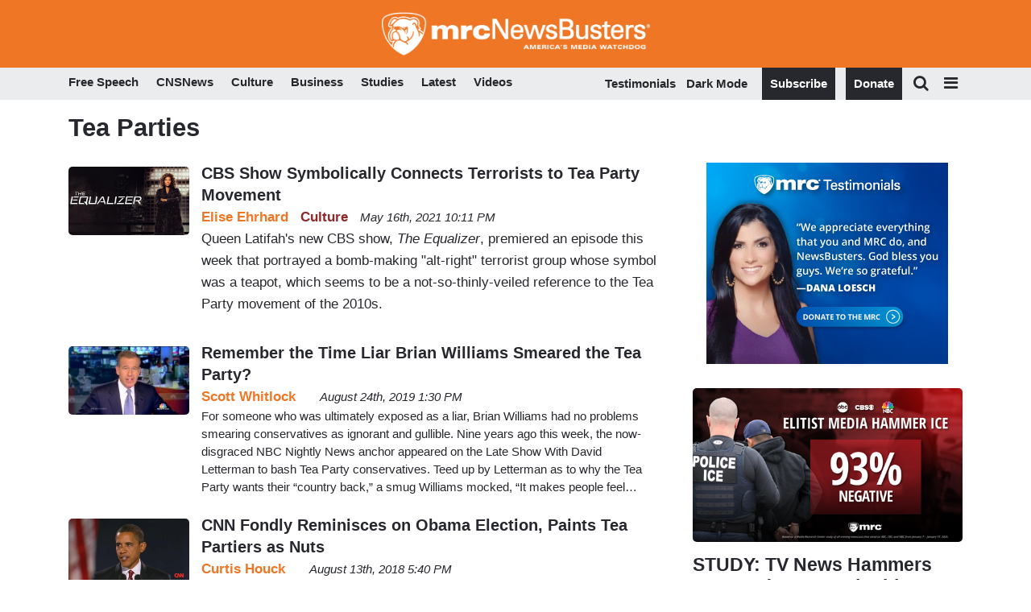

--- FILE ---
content_type: text/html; charset=UTF-8
request_url: https://newsbusters.org/issues-events-groups/tea-parties
body_size: 24937
content:
<!DOCTYPE html>
<html lang="en" dir="ltr" prefix="content: http://purl.org/rss/1.0/modules/content/  dc: http://purl.org/dc/terms/  foaf: http://xmlns.com/foaf/0.1/  og: http://ogp.me/ns#  rdfs: http://www.w3.org/2000/01/rdf-schema#  schema: http://schema.org/  sioc: http://rdfs.org/sioc/ns#  sioct: http://rdfs.org/sioc/types#  skos: http://www.w3.org/2004/02/skos/core#  xsd: http://www.w3.org/2001/XMLSchema# ">

	<head>
		<!-- Google Tag Manager -->
		<script>
			(function (w, d, s, l, i) {
w[l] = w[l] || [];
w[l].push({'gtm.start': new Date().getTime(), event: 'gtm.js'});
var f = d.getElementsByTagName(s)[0],
j = d.createElement(s),
dl = l != 'dataLayer' ? '&l=' + l : '';
j.async = true;
j.src = '//www.googletagmanager.com/gtm.js?id=' + i + dl;
f.parentNode.insertBefore(j, f);
})(window, document, 'script', 'dataLayer', 'GTM-N9BP8C');
		</script>
		<!-- End Google Tag Manager -->
		<meta charset="utf-8" />
<meta name="robots" content="index, follow" />
<link rel="shortlink" href="https://newsbusters.org/taxonomy/term/220" />
<link rel="canonical" href="https://newsbusters.org/issues-events-groups/tea-parties" />
<meta property="og:site_name" content="Newsbusters" />
<meta property="og:type" content="website" />
<meta property="og:url" content="https://newsbusters.org/issues-events-groups/tea-parties" />
<meta property="og:title" content="Tea Parties" />
<meta property="og:description" content="Tea Parties" />
<meta property="og:image" content="https://cdn.mrc.org/nb_fullcolor_rgb.png" />
<meta name="twitter:card" content="summary" />
<meta name="twitter:title" content="Tea Parties" />
<meta name="twitter:description" content="Tea Parties" />
<meta name="twitter:site" content="@newsbusters" />
<meta name="twitter:url" content="https://newsbusters.org/issues-events-groups/tea-parties" />
<meta name="twitter:image" content="https://cdn.mrc.org/nb_fullcolor_rgb.png" />
<meta name="theme-color" content="#ee7624" />
<meta name="HandheldFriendly" content="true" />
<meta name="apple-mobile-web-app-capable" content="yes" />
<meta name="apple-mobile-web-app-status-bar-style" content="default" />
<meta name="apple-mobile-web-app-title" content="NewsBusters" />
<meta name="Generator" content="Drupal 9 (https://www.drupal.org)" />
<meta name="MobileOptimized" content="width" />
<meta name="viewport" content="width=device-width, initial-scale=1, shrink-to-fit=no" />
<meta http-equiv="x-ua-compatible" content="ie=edge" /><script type="text/javascript">(window.NREUM||(NREUM={})).init={ajax:{deny_list:["bam.nr-data.net"]},feature_flags:["soft_nav"]};(window.NREUM||(NREUM={})).loader_config={licenseKey:"NRJS-ed111f8a773978ef87b",applicationID:"529999194",browserID:"529999260"};;/*! For license information please see nr-loader-rum-1.308.0.min.js.LICENSE.txt */
(()=>{var e,t,r={163:(e,t,r)=>{"use strict";r.d(t,{j:()=>E});var n=r(384),i=r(1741);var a=r(2555);r(860).K7.genericEvents;const s="experimental.resources",o="register",c=e=>{if(!e||"string"!=typeof e)return!1;try{document.createDocumentFragment().querySelector(e)}catch{return!1}return!0};var d=r(2614),u=r(944),l=r(8122);const f="[data-nr-mask]",g=e=>(0,l.a)(e,(()=>{const e={feature_flags:[],experimental:{allow_registered_children:!1,resources:!1},mask_selector:"*",block_selector:"[data-nr-block]",mask_input_options:{color:!1,date:!1,"datetime-local":!1,email:!1,month:!1,number:!1,range:!1,search:!1,tel:!1,text:!1,time:!1,url:!1,week:!1,textarea:!1,select:!1,password:!0}};return{ajax:{deny_list:void 0,block_internal:!0,enabled:!0,autoStart:!0},api:{get allow_registered_children(){return e.feature_flags.includes(o)||e.experimental.allow_registered_children},set allow_registered_children(t){e.experimental.allow_registered_children=t},duplicate_registered_data:!1},browser_consent_mode:{enabled:!1},distributed_tracing:{enabled:void 0,exclude_newrelic_header:void 0,cors_use_newrelic_header:void 0,cors_use_tracecontext_headers:void 0,allowed_origins:void 0},get feature_flags(){return e.feature_flags},set feature_flags(t){e.feature_flags=t},generic_events:{enabled:!0,autoStart:!0},harvest:{interval:30},jserrors:{enabled:!0,autoStart:!0},logging:{enabled:!0,autoStart:!0},metrics:{enabled:!0,autoStart:!0},obfuscate:void 0,page_action:{enabled:!0},page_view_event:{enabled:!0,autoStart:!0},page_view_timing:{enabled:!0,autoStart:!0},performance:{capture_marks:!1,capture_measures:!1,capture_detail:!0,resources:{get enabled(){return e.feature_flags.includes(s)||e.experimental.resources},set enabled(t){e.experimental.resources=t},asset_types:[],first_party_domains:[],ignore_newrelic:!0}},privacy:{cookies_enabled:!0},proxy:{assets:void 0,beacon:void 0},session:{expiresMs:d.wk,inactiveMs:d.BB},session_replay:{autoStart:!0,enabled:!1,preload:!1,sampling_rate:10,error_sampling_rate:100,collect_fonts:!1,inline_images:!1,fix_stylesheets:!0,mask_all_inputs:!0,get mask_text_selector(){return e.mask_selector},set mask_text_selector(t){c(t)?e.mask_selector="".concat(t,",").concat(f):""===t||null===t?e.mask_selector=f:(0,u.R)(5,t)},get block_class(){return"nr-block"},get ignore_class(){return"nr-ignore"},get mask_text_class(){return"nr-mask"},get block_selector(){return e.block_selector},set block_selector(t){c(t)?e.block_selector+=",".concat(t):""!==t&&(0,u.R)(6,t)},get mask_input_options(){return e.mask_input_options},set mask_input_options(t){t&&"object"==typeof t?e.mask_input_options={...t,password:!0}:(0,u.R)(7,t)}},session_trace:{enabled:!0,autoStart:!0},soft_navigations:{enabled:!0,autoStart:!0},spa:{enabled:!0,autoStart:!0},ssl:void 0,user_actions:{enabled:!0,elementAttributes:["id","className","tagName","type"]}}})());var p=r(6154),m=r(9324);let h=0;const v={buildEnv:m.F3,distMethod:m.Xs,version:m.xv,originTime:p.WN},b={consented:!1},y={appMetadata:{},get consented(){return this.session?.state?.consent||b.consented},set consented(e){b.consented=e},customTransaction:void 0,denyList:void 0,disabled:!1,harvester:void 0,isolatedBacklog:!1,isRecording:!1,loaderType:void 0,maxBytes:3e4,obfuscator:void 0,onerror:void 0,ptid:void 0,releaseIds:{},session:void 0,timeKeeper:void 0,registeredEntities:[],jsAttributesMetadata:{bytes:0},get harvestCount(){return++h}},_=e=>{const t=(0,l.a)(e,y),r=Object.keys(v).reduce((e,t)=>(e[t]={value:v[t],writable:!1,configurable:!0,enumerable:!0},e),{});return Object.defineProperties(t,r)};var w=r(5701);const x=e=>{const t=e.startsWith("http");e+="/",r.p=t?e:"https://"+e};var R=r(7836),k=r(3241);const A={accountID:void 0,trustKey:void 0,agentID:void 0,licenseKey:void 0,applicationID:void 0,xpid:void 0},S=e=>(0,l.a)(e,A),T=new Set;function E(e,t={},r,s){let{init:o,info:c,loader_config:d,runtime:u={},exposed:l=!0}=t;if(!c){const e=(0,n.pV)();o=e.init,c=e.info,d=e.loader_config}e.init=g(o||{}),e.loader_config=S(d||{}),c.jsAttributes??={},p.bv&&(c.jsAttributes.isWorker=!0),e.info=(0,a.D)(c);const f=e.init,m=[c.beacon,c.errorBeacon];T.has(e.agentIdentifier)||(f.proxy.assets&&(x(f.proxy.assets),m.push(f.proxy.assets)),f.proxy.beacon&&m.push(f.proxy.beacon),e.beacons=[...m],function(e){const t=(0,n.pV)();Object.getOwnPropertyNames(i.W.prototype).forEach(r=>{const n=i.W.prototype[r];if("function"!=typeof n||"constructor"===n)return;let a=t[r];e[r]&&!1!==e.exposed&&"micro-agent"!==e.runtime?.loaderType&&(t[r]=(...t)=>{const n=e[r](...t);return a?a(...t):n})})}(e),(0,n.US)("activatedFeatures",w.B)),u.denyList=[...f.ajax.deny_list||[],...f.ajax.block_internal?m:[]],u.ptid=e.agentIdentifier,u.loaderType=r,e.runtime=_(u),T.has(e.agentIdentifier)||(e.ee=R.ee.get(e.agentIdentifier),e.exposed=l,(0,k.W)({agentIdentifier:e.agentIdentifier,drained:!!w.B?.[e.agentIdentifier],type:"lifecycle",name:"initialize",feature:void 0,data:e.config})),T.add(e.agentIdentifier)}},384:(e,t,r)=>{"use strict";r.d(t,{NT:()=>s,US:()=>u,Zm:()=>o,bQ:()=>d,dV:()=>c,pV:()=>l});var n=r(6154),i=r(1863),a=r(1910);const s={beacon:"bam.nr-data.net",errorBeacon:"bam.nr-data.net"};function o(){return n.gm.NREUM||(n.gm.NREUM={}),void 0===n.gm.newrelic&&(n.gm.newrelic=n.gm.NREUM),n.gm.NREUM}function c(){let e=o();return e.o||(e.o={ST:n.gm.setTimeout,SI:n.gm.setImmediate||n.gm.setInterval,CT:n.gm.clearTimeout,XHR:n.gm.XMLHttpRequest,REQ:n.gm.Request,EV:n.gm.Event,PR:n.gm.Promise,MO:n.gm.MutationObserver,FETCH:n.gm.fetch,WS:n.gm.WebSocket},(0,a.i)(...Object.values(e.o))),e}function d(e,t){let r=o();r.initializedAgents??={},t.initializedAt={ms:(0,i.t)(),date:new Date},r.initializedAgents[e]=t}function u(e,t){o()[e]=t}function l(){return function(){let e=o();const t=e.info||{};e.info={beacon:s.beacon,errorBeacon:s.errorBeacon,...t}}(),function(){let e=o();const t=e.init||{};e.init={...t}}(),c(),function(){let e=o();const t=e.loader_config||{};e.loader_config={...t}}(),o()}},782:(e,t,r)=>{"use strict";r.d(t,{T:()=>n});const n=r(860).K7.pageViewTiming},860:(e,t,r)=>{"use strict";r.d(t,{$J:()=>u,K7:()=>c,P3:()=>d,XX:()=>i,Yy:()=>o,df:()=>a,qY:()=>n,v4:()=>s});const n="events",i="jserrors",a="browser/blobs",s="rum",o="browser/logs",c={ajax:"ajax",genericEvents:"generic_events",jserrors:i,logging:"logging",metrics:"metrics",pageAction:"page_action",pageViewEvent:"page_view_event",pageViewTiming:"page_view_timing",sessionReplay:"session_replay",sessionTrace:"session_trace",softNav:"soft_navigations",spa:"spa"},d={[c.pageViewEvent]:1,[c.pageViewTiming]:2,[c.metrics]:3,[c.jserrors]:4,[c.spa]:5,[c.ajax]:6,[c.sessionTrace]:7,[c.softNav]:8,[c.sessionReplay]:9,[c.logging]:10,[c.genericEvents]:11},u={[c.pageViewEvent]:s,[c.pageViewTiming]:n,[c.ajax]:n,[c.spa]:n,[c.softNav]:n,[c.metrics]:i,[c.jserrors]:i,[c.sessionTrace]:a,[c.sessionReplay]:a,[c.logging]:o,[c.genericEvents]:"ins"}},944:(e,t,r)=>{"use strict";r.d(t,{R:()=>i});var n=r(3241);function i(e,t){"function"==typeof console.debug&&(console.debug("New Relic Warning: https://github.com/newrelic/newrelic-browser-agent/blob/main/docs/warning-codes.md#".concat(e),t),(0,n.W)({agentIdentifier:null,drained:null,type:"data",name:"warn",feature:"warn",data:{code:e,secondary:t}}))}},1687:(e,t,r)=>{"use strict";r.d(t,{Ak:()=>d,Ze:()=>f,x3:()=>u});var n=r(3241),i=r(7836),a=r(3606),s=r(860),o=r(2646);const c={};function d(e,t){const r={staged:!1,priority:s.P3[t]||0};l(e),c[e].get(t)||c[e].set(t,r)}function u(e,t){e&&c[e]&&(c[e].get(t)&&c[e].delete(t),p(e,t,!1),c[e].size&&g(e))}function l(e){if(!e)throw new Error("agentIdentifier required");c[e]||(c[e]=new Map)}function f(e="",t="feature",r=!1){if(l(e),!e||!c[e].get(t)||r)return p(e,t);c[e].get(t).staged=!0,g(e)}function g(e){const t=Array.from(c[e]);t.every(([e,t])=>t.staged)&&(t.sort((e,t)=>e[1].priority-t[1].priority),t.forEach(([t])=>{c[e].delete(t),p(e,t)}))}function p(e,t,r=!0){const s=e?i.ee.get(e):i.ee,c=a.i.handlers;if(!s.aborted&&s.backlog&&c){if((0,n.W)({agentIdentifier:e,type:"lifecycle",name:"drain",feature:t}),r){const e=s.backlog[t],r=c[t];if(r){for(let t=0;e&&t<e.length;++t)m(e[t],r);Object.entries(r).forEach(([e,t])=>{Object.values(t||{}).forEach(t=>{t[0]?.on&&t[0]?.context()instanceof o.y&&t[0].on(e,t[1])})})}}s.isolatedBacklog||delete c[t],s.backlog[t]=null,s.emit("drain-"+t,[])}}function m(e,t){var r=e[1];Object.values(t[r]||{}).forEach(t=>{var r=e[0];if(t[0]===r){var n=t[1],i=e[3],a=e[2];n.apply(i,a)}})}},1738:(e,t,r)=>{"use strict";r.d(t,{U:()=>g,Y:()=>f});var n=r(3241),i=r(9908),a=r(1863),s=r(944),o=r(5701),c=r(3969),d=r(8362),u=r(860),l=r(4261);function f(e,t,r,a){const f=a||r;!f||f[e]&&f[e]!==d.d.prototype[e]||(f[e]=function(){(0,i.p)(c.xV,["API/"+e+"/called"],void 0,u.K7.metrics,r.ee),(0,n.W)({agentIdentifier:r.agentIdentifier,drained:!!o.B?.[r.agentIdentifier],type:"data",name:"api",feature:l.Pl+e,data:{}});try{return t.apply(this,arguments)}catch(e){(0,s.R)(23,e)}})}function g(e,t,r,n,s){const o=e.info;null===r?delete o.jsAttributes[t]:o.jsAttributes[t]=r,(s||null===r)&&(0,i.p)(l.Pl+n,[(0,a.t)(),t,r],void 0,"session",e.ee)}},1741:(e,t,r)=>{"use strict";r.d(t,{W:()=>a});var n=r(944),i=r(4261);class a{#e(e,...t){if(this[e]!==a.prototype[e])return this[e](...t);(0,n.R)(35,e)}addPageAction(e,t){return this.#e(i.hG,e,t)}register(e){return this.#e(i.eY,e)}recordCustomEvent(e,t){return this.#e(i.fF,e,t)}setPageViewName(e,t){return this.#e(i.Fw,e,t)}setCustomAttribute(e,t,r){return this.#e(i.cD,e,t,r)}noticeError(e,t){return this.#e(i.o5,e,t)}setUserId(e,t=!1){return this.#e(i.Dl,e,t)}setApplicationVersion(e){return this.#e(i.nb,e)}setErrorHandler(e){return this.#e(i.bt,e)}addRelease(e,t){return this.#e(i.k6,e,t)}log(e,t){return this.#e(i.$9,e,t)}start(){return this.#e(i.d3)}finished(e){return this.#e(i.BL,e)}recordReplay(){return this.#e(i.CH)}pauseReplay(){return this.#e(i.Tb)}addToTrace(e){return this.#e(i.U2,e)}setCurrentRouteName(e){return this.#e(i.PA,e)}interaction(e){return this.#e(i.dT,e)}wrapLogger(e,t,r){return this.#e(i.Wb,e,t,r)}measure(e,t){return this.#e(i.V1,e,t)}consent(e){return this.#e(i.Pv,e)}}},1863:(e,t,r)=>{"use strict";function n(){return Math.floor(performance.now())}r.d(t,{t:()=>n})},1910:(e,t,r)=>{"use strict";r.d(t,{i:()=>a});var n=r(944);const i=new Map;function a(...e){return e.every(e=>{if(i.has(e))return i.get(e);const t="function"==typeof e?e.toString():"",r=t.includes("[native code]"),a=t.includes("nrWrapper");return r||a||(0,n.R)(64,e?.name||t),i.set(e,r),r})}},2555:(e,t,r)=>{"use strict";r.d(t,{D:()=>o,f:()=>s});var n=r(384),i=r(8122);const a={beacon:n.NT.beacon,errorBeacon:n.NT.errorBeacon,licenseKey:void 0,applicationID:void 0,sa:void 0,queueTime:void 0,applicationTime:void 0,ttGuid:void 0,user:void 0,account:void 0,product:void 0,extra:void 0,jsAttributes:{},userAttributes:void 0,atts:void 0,transactionName:void 0,tNamePlain:void 0};function s(e){try{return!!e.licenseKey&&!!e.errorBeacon&&!!e.applicationID}catch(e){return!1}}const o=e=>(0,i.a)(e,a)},2614:(e,t,r)=>{"use strict";r.d(t,{BB:()=>s,H3:()=>n,g:()=>d,iL:()=>c,tS:()=>o,uh:()=>i,wk:()=>a});const n="NRBA",i="SESSION",a=144e5,s=18e5,o={STARTED:"session-started",PAUSE:"session-pause",RESET:"session-reset",RESUME:"session-resume",UPDATE:"session-update"},c={SAME_TAB:"same-tab",CROSS_TAB:"cross-tab"},d={OFF:0,FULL:1,ERROR:2}},2646:(e,t,r)=>{"use strict";r.d(t,{y:()=>n});class n{constructor(e){this.contextId=e}}},2843:(e,t,r)=>{"use strict";r.d(t,{G:()=>a,u:()=>i});var n=r(3878);function i(e,t=!1,r,i){(0,n.DD)("visibilitychange",function(){if(t)return void("hidden"===document.visibilityState&&e());e(document.visibilityState)},r,i)}function a(e,t,r){(0,n.sp)("pagehide",e,t,r)}},3241:(e,t,r)=>{"use strict";r.d(t,{W:()=>a});var n=r(6154);const i="newrelic";function a(e={}){try{n.gm.dispatchEvent(new CustomEvent(i,{detail:e}))}catch(e){}}},3606:(e,t,r)=>{"use strict";r.d(t,{i:()=>a});var n=r(9908);a.on=s;var i=a.handlers={};function a(e,t,r,a){s(a||n.d,i,e,t,r)}function s(e,t,r,i,a){a||(a="feature"),e||(e=n.d);var s=t[a]=t[a]||{};(s[r]=s[r]||[]).push([e,i])}},3878:(e,t,r)=>{"use strict";function n(e,t){return{capture:e,passive:!1,signal:t}}function i(e,t,r=!1,i){window.addEventListener(e,t,n(r,i))}function a(e,t,r=!1,i){document.addEventListener(e,t,n(r,i))}r.d(t,{DD:()=>a,jT:()=>n,sp:()=>i})},3969:(e,t,r)=>{"use strict";r.d(t,{TZ:()=>n,XG:()=>o,rs:()=>i,xV:()=>s,z_:()=>a});const n=r(860).K7.metrics,i="sm",a="cm",s="storeSupportabilityMetrics",o="storeEventMetrics"},4234:(e,t,r)=>{"use strict";r.d(t,{W:()=>a});var n=r(7836),i=r(1687);class a{constructor(e,t){this.agentIdentifier=e,this.ee=n.ee.get(e),this.featureName=t,this.blocked=!1}deregisterDrain(){(0,i.x3)(this.agentIdentifier,this.featureName)}}},4261:(e,t,r)=>{"use strict";r.d(t,{$9:()=>d,BL:()=>o,CH:()=>g,Dl:()=>_,Fw:()=>y,PA:()=>h,Pl:()=>n,Pv:()=>k,Tb:()=>l,U2:()=>a,V1:()=>R,Wb:()=>x,bt:()=>b,cD:()=>v,d3:()=>w,dT:()=>c,eY:()=>p,fF:()=>f,hG:()=>i,k6:()=>s,nb:()=>m,o5:()=>u});const n="api-",i="addPageAction",a="addToTrace",s="addRelease",o="finished",c="interaction",d="log",u="noticeError",l="pauseReplay",f="recordCustomEvent",g="recordReplay",p="register",m="setApplicationVersion",h="setCurrentRouteName",v="setCustomAttribute",b="setErrorHandler",y="setPageViewName",_="setUserId",w="start",x="wrapLogger",R="measure",k="consent"},5289:(e,t,r)=>{"use strict";r.d(t,{GG:()=>s,Qr:()=>c,sB:()=>o});var n=r(3878),i=r(6389);function a(){return"undefined"==typeof document||"complete"===document.readyState}function s(e,t){if(a())return e();const r=(0,i.J)(e),s=setInterval(()=>{a()&&(clearInterval(s),r())},500);(0,n.sp)("load",r,t)}function o(e){if(a())return e();(0,n.DD)("DOMContentLoaded",e)}function c(e){if(a())return e();(0,n.sp)("popstate",e)}},5607:(e,t,r)=>{"use strict";r.d(t,{W:()=>n});const n=(0,r(9566).bz)()},5701:(e,t,r)=>{"use strict";r.d(t,{B:()=>a,t:()=>s});var n=r(3241);const i=new Set,a={};function s(e,t){const r=t.agentIdentifier;a[r]??={},e&&"object"==typeof e&&(i.has(r)||(t.ee.emit("rumresp",[e]),a[r]=e,i.add(r),(0,n.W)({agentIdentifier:r,loaded:!0,drained:!0,type:"lifecycle",name:"load",feature:void 0,data:e})))}},6154:(e,t,r)=>{"use strict";r.d(t,{OF:()=>c,RI:()=>i,WN:()=>u,bv:()=>a,eN:()=>l,gm:()=>s,mw:()=>o,sb:()=>d});var n=r(1863);const i="undefined"!=typeof window&&!!window.document,a="undefined"!=typeof WorkerGlobalScope&&("undefined"!=typeof self&&self instanceof WorkerGlobalScope&&self.navigator instanceof WorkerNavigator||"undefined"!=typeof globalThis&&globalThis instanceof WorkerGlobalScope&&globalThis.navigator instanceof WorkerNavigator),s=i?window:"undefined"!=typeof WorkerGlobalScope&&("undefined"!=typeof self&&self instanceof WorkerGlobalScope&&self||"undefined"!=typeof globalThis&&globalThis instanceof WorkerGlobalScope&&globalThis),o=Boolean("hidden"===s?.document?.visibilityState),c=/iPad|iPhone|iPod/.test(s.navigator?.userAgent),d=c&&"undefined"==typeof SharedWorker,u=((()=>{const e=s.navigator?.userAgent?.match(/Firefox[/\s](\d+\.\d+)/);Array.isArray(e)&&e.length>=2&&e[1]})(),Date.now()-(0,n.t)()),l=()=>"undefined"!=typeof PerformanceNavigationTiming&&s?.performance?.getEntriesByType("navigation")?.[0]?.responseStart},6389:(e,t,r)=>{"use strict";function n(e,t=500,r={}){const n=r?.leading||!1;let i;return(...r)=>{n&&void 0===i&&(e.apply(this,r),i=setTimeout(()=>{i=clearTimeout(i)},t)),n||(clearTimeout(i),i=setTimeout(()=>{e.apply(this,r)},t))}}function i(e){let t=!1;return(...r)=>{t||(t=!0,e.apply(this,r))}}r.d(t,{J:()=>i,s:()=>n})},6630:(e,t,r)=>{"use strict";r.d(t,{T:()=>n});const n=r(860).K7.pageViewEvent},7699:(e,t,r)=>{"use strict";r.d(t,{It:()=>a,KC:()=>o,No:()=>i,qh:()=>s});var n=r(860);const i=16e3,a=1e6,s="SESSION_ERROR",o={[n.K7.logging]:!0,[n.K7.genericEvents]:!1,[n.K7.jserrors]:!1,[n.K7.ajax]:!1}},7836:(e,t,r)=>{"use strict";r.d(t,{P:()=>o,ee:()=>c});var n=r(384),i=r(8990),a=r(2646),s=r(5607);const o="nr@context:".concat(s.W),c=function e(t,r){var n={},s={},u={},l=!1;try{l=16===r.length&&d.initializedAgents?.[r]?.runtime.isolatedBacklog}catch(e){}var f={on:p,addEventListener:p,removeEventListener:function(e,t){var r=n[e];if(!r)return;for(var i=0;i<r.length;i++)r[i]===t&&r.splice(i,1)},emit:function(e,r,n,i,a){!1!==a&&(a=!0);if(c.aborted&&!i)return;t&&a&&t.emit(e,r,n);var o=g(n);m(e).forEach(e=>{e.apply(o,r)});var d=v()[s[e]];d&&d.push([f,e,r,o]);return o},get:h,listeners:m,context:g,buffer:function(e,t){const r=v();if(t=t||"feature",f.aborted)return;Object.entries(e||{}).forEach(([e,n])=>{s[n]=t,t in r||(r[t]=[])})},abort:function(){f._aborted=!0,Object.keys(f.backlog).forEach(e=>{delete f.backlog[e]})},isBuffering:function(e){return!!v()[s[e]]},debugId:r,backlog:l?{}:t&&"object"==typeof t.backlog?t.backlog:{},isolatedBacklog:l};return Object.defineProperty(f,"aborted",{get:()=>{let e=f._aborted||!1;return e||(t&&(e=t.aborted),e)}}),f;function g(e){return e&&e instanceof a.y?e:e?(0,i.I)(e,o,()=>new a.y(o)):new a.y(o)}function p(e,t){n[e]=m(e).concat(t)}function m(e){return n[e]||[]}function h(t){return u[t]=u[t]||e(f,t)}function v(){return f.backlog}}(void 0,"globalEE"),d=(0,n.Zm)();d.ee||(d.ee=c)},8122:(e,t,r)=>{"use strict";r.d(t,{a:()=>i});var n=r(944);function i(e,t){try{if(!e||"object"!=typeof e)return(0,n.R)(3);if(!t||"object"!=typeof t)return(0,n.R)(4);const r=Object.create(Object.getPrototypeOf(t),Object.getOwnPropertyDescriptors(t)),a=0===Object.keys(r).length?e:r;for(let s in a)if(void 0!==e[s])try{if(null===e[s]){r[s]=null;continue}Array.isArray(e[s])&&Array.isArray(t[s])?r[s]=Array.from(new Set([...e[s],...t[s]])):"object"==typeof e[s]&&"object"==typeof t[s]?r[s]=i(e[s],t[s]):r[s]=e[s]}catch(e){r[s]||(0,n.R)(1,e)}return r}catch(e){(0,n.R)(2,e)}}},8362:(e,t,r)=>{"use strict";r.d(t,{d:()=>a});var n=r(9566),i=r(1741);class a extends i.W{agentIdentifier=(0,n.LA)(16)}},8374:(e,t,r)=>{r.nc=(()=>{try{return document?.currentScript?.nonce}catch(e){}return""})()},8990:(e,t,r)=>{"use strict";r.d(t,{I:()=>i});var n=Object.prototype.hasOwnProperty;function i(e,t,r){if(n.call(e,t))return e[t];var i=r();if(Object.defineProperty&&Object.keys)try{return Object.defineProperty(e,t,{value:i,writable:!0,enumerable:!1}),i}catch(e){}return e[t]=i,i}},9324:(e,t,r)=>{"use strict";r.d(t,{F3:()=>i,Xs:()=>a,xv:()=>n});const n="1.308.0",i="PROD",a="CDN"},9566:(e,t,r)=>{"use strict";r.d(t,{LA:()=>o,bz:()=>s});var n=r(6154);const i="xxxxxxxx-xxxx-4xxx-yxxx-xxxxxxxxxxxx";function a(e,t){return e?15&e[t]:16*Math.random()|0}function s(){const e=n.gm?.crypto||n.gm?.msCrypto;let t,r=0;return e&&e.getRandomValues&&(t=e.getRandomValues(new Uint8Array(30))),i.split("").map(e=>"x"===e?a(t,r++).toString(16):"y"===e?(3&a()|8).toString(16):e).join("")}function o(e){const t=n.gm?.crypto||n.gm?.msCrypto;let r,i=0;t&&t.getRandomValues&&(r=t.getRandomValues(new Uint8Array(e)));const s=[];for(var o=0;o<e;o++)s.push(a(r,i++).toString(16));return s.join("")}},9908:(e,t,r)=>{"use strict";r.d(t,{d:()=>n,p:()=>i});var n=r(7836).ee.get("handle");function i(e,t,r,i,a){a?(a.buffer([e],i),a.emit(e,t,r)):(n.buffer([e],i),n.emit(e,t,r))}}},n={};function i(e){var t=n[e];if(void 0!==t)return t.exports;var a=n[e]={exports:{}};return r[e](a,a.exports,i),a.exports}i.m=r,i.d=(e,t)=>{for(var r in t)i.o(t,r)&&!i.o(e,r)&&Object.defineProperty(e,r,{enumerable:!0,get:t[r]})},i.f={},i.e=e=>Promise.all(Object.keys(i.f).reduce((t,r)=>(i.f[r](e,t),t),[])),i.u=e=>"nr-rum-1.308.0.min.js",i.o=(e,t)=>Object.prototype.hasOwnProperty.call(e,t),e={},t="NRBA-1.308.0.PROD:",i.l=(r,n,a,s)=>{if(e[r])e[r].push(n);else{var o,c;if(void 0!==a)for(var d=document.getElementsByTagName("script"),u=0;u<d.length;u++){var l=d[u];if(l.getAttribute("src")==r||l.getAttribute("data-webpack")==t+a){o=l;break}}if(!o){c=!0;var f={296:"sha512-+MIMDsOcckGXa1EdWHqFNv7P+JUkd5kQwCBr3KE6uCvnsBNUrdSt4a/3/L4j4TxtnaMNjHpza2/erNQbpacJQA=="};(o=document.createElement("script")).charset="utf-8",i.nc&&o.setAttribute("nonce",i.nc),o.setAttribute("data-webpack",t+a),o.src=r,0!==o.src.indexOf(window.location.origin+"/")&&(o.crossOrigin="anonymous"),f[s]&&(o.integrity=f[s])}e[r]=[n];var g=(t,n)=>{o.onerror=o.onload=null,clearTimeout(p);var i=e[r];if(delete e[r],o.parentNode&&o.parentNode.removeChild(o),i&&i.forEach(e=>e(n)),t)return t(n)},p=setTimeout(g.bind(null,void 0,{type:"timeout",target:o}),12e4);o.onerror=g.bind(null,o.onerror),o.onload=g.bind(null,o.onload),c&&document.head.appendChild(o)}},i.r=e=>{"undefined"!=typeof Symbol&&Symbol.toStringTag&&Object.defineProperty(e,Symbol.toStringTag,{value:"Module"}),Object.defineProperty(e,"__esModule",{value:!0})},i.p="https://js-agent.newrelic.com/",(()=>{var e={374:0,840:0};i.f.j=(t,r)=>{var n=i.o(e,t)?e[t]:void 0;if(0!==n)if(n)r.push(n[2]);else{var a=new Promise((r,i)=>n=e[t]=[r,i]);r.push(n[2]=a);var s=i.p+i.u(t),o=new Error;i.l(s,r=>{if(i.o(e,t)&&(0!==(n=e[t])&&(e[t]=void 0),n)){var a=r&&("load"===r.type?"missing":r.type),s=r&&r.target&&r.target.src;o.message="Loading chunk "+t+" failed: ("+a+": "+s+")",o.name="ChunkLoadError",o.type=a,o.request=s,n[1](o)}},"chunk-"+t,t)}};var t=(t,r)=>{var n,a,[s,o,c]=r,d=0;if(s.some(t=>0!==e[t])){for(n in o)i.o(o,n)&&(i.m[n]=o[n]);if(c)c(i)}for(t&&t(r);d<s.length;d++)a=s[d],i.o(e,a)&&e[a]&&e[a][0](),e[a]=0},r=self["webpackChunk:NRBA-1.308.0.PROD"]=self["webpackChunk:NRBA-1.308.0.PROD"]||[];r.forEach(t.bind(null,0)),r.push=t.bind(null,r.push.bind(r))})(),(()=>{"use strict";i(8374);var e=i(8362),t=i(860);const r=Object.values(t.K7);var n=i(163);var a=i(9908),s=i(1863),o=i(4261),c=i(1738);var d=i(1687),u=i(4234),l=i(5289),f=i(6154),g=i(944),p=i(384);const m=e=>f.RI&&!0===e?.privacy.cookies_enabled;function h(e){return!!(0,p.dV)().o.MO&&m(e)&&!0===e?.session_trace.enabled}var v=i(6389),b=i(7699);class y extends u.W{constructor(e,t){super(e.agentIdentifier,t),this.agentRef=e,this.abortHandler=void 0,this.featAggregate=void 0,this.loadedSuccessfully=void 0,this.onAggregateImported=new Promise(e=>{this.loadedSuccessfully=e}),this.deferred=Promise.resolve(),!1===e.init[this.featureName].autoStart?this.deferred=new Promise((t,r)=>{this.ee.on("manual-start-all",(0,v.J)(()=>{(0,d.Ak)(e.agentIdentifier,this.featureName),t()}))}):(0,d.Ak)(e.agentIdentifier,t)}importAggregator(e,t,r={}){if(this.featAggregate)return;const n=async()=>{let n;await this.deferred;try{if(m(e.init)){const{setupAgentSession:t}=await i.e(296).then(i.bind(i,3305));n=t(e)}}catch(e){(0,g.R)(20,e),this.ee.emit("internal-error",[e]),(0,a.p)(b.qh,[e],void 0,this.featureName,this.ee)}try{if(!this.#t(this.featureName,n,e.init))return(0,d.Ze)(this.agentIdentifier,this.featureName),void this.loadedSuccessfully(!1);const{Aggregate:i}=await t();this.featAggregate=new i(e,r),e.runtime.harvester.initializedAggregates.push(this.featAggregate),this.loadedSuccessfully(!0)}catch(e){(0,g.R)(34,e),this.abortHandler?.(),(0,d.Ze)(this.agentIdentifier,this.featureName,!0),this.loadedSuccessfully(!1),this.ee&&this.ee.abort()}};f.RI?(0,l.GG)(()=>n(),!0):n()}#t(e,r,n){if(this.blocked)return!1;switch(e){case t.K7.sessionReplay:return h(n)&&!!r;case t.K7.sessionTrace:return!!r;default:return!0}}}var _=i(6630),w=i(2614),x=i(3241);class R extends y{static featureName=_.T;constructor(e){var t;super(e,_.T),this.setupInspectionEvents(e.agentIdentifier),t=e,(0,c.Y)(o.Fw,function(e,r){"string"==typeof e&&("/"!==e.charAt(0)&&(e="/"+e),t.runtime.customTransaction=(r||"http://custom.transaction")+e,(0,a.p)(o.Pl+o.Fw,[(0,s.t)()],void 0,void 0,t.ee))},t),this.importAggregator(e,()=>i.e(296).then(i.bind(i,3943)))}setupInspectionEvents(e){const t=(t,r)=>{t&&(0,x.W)({agentIdentifier:e,timeStamp:t.timeStamp,loaded:"complete"===t.target.readyState,type:"window",name:r,data:t.target.location+""})};(0,l.sB)(e=>{t(e,"DOMContentLoaded")}),(0,l.GG)(e=>{t(e,"load")}),(0,l.Qr)(e=>{t(e,"navigate")}),this.ee.on(w.tS.UPDATE,(t,r)=>{(0,x.W)({agentIdentifier:e,type:"lifecycle",name:"session",data:r})})}}class k extends e.d{constructor(e){var t;(super(),f.gm)?(this.features={},(0,p.bQ)(this.agentIdentifier,this),this.desiredFeatures=new Set(e.features||[]),this.desiredFeatures.add(R),(0,n.j)(this,e,e.loaderType||"agent"),t=this,(0,c.Y)(o.cD,function(e,r,n=!1){if("string"==typeof e){if(["string","number","boolean"].includes(typeof r)||null===r)return(0,c.U)(t,e,r,o.cD,n);(0,g.R)(40,typeof r)}else(0,g.R)(39,typeof e)},t),function(e){(0,c.Y)(o.Dl,function(t,r=!1){if("string"!=typeof t&&null!==t)return void(0,g.R)(41,typeof t);const n=e.info.jsAttributes["enduser.id"];r&&null!=n&&n!==t?(0,a.p)(o.Pl+"setUserIdAndResetSession",[t],void 0,"session",e.ee):(0,c.U)(e,"enduser.id",t,o.Dl,!0)},e)}(this),function(e){(0,c.Y)(o.nb,function(t){if("string"==typeof t||null===t)return(0,c.U)(e,"application.version",t,o.nb,!1);(0,g.R)(42,typeof t)},e)}(this),function(e){(0,c.Y)(o.d3,function(){e.ee.emit("manual-start-all")},e)}(this),function(e){(0,c.Y)(o.Pv,function(t=!0){if("boolean"==typeof t){if((0,a.p)(o.Pl+o.Pv,[t],void 0,"session",e.ee),e.runtime.consented=t,t){const t=e.features.page_view_event;t.onAggregateImported.then(e=>{const r=t.featAggregate;e&&!r.sentRum&&r.sendRum()})}}else(0,g.R)(65,typeof t)},e)}(this),this.run()):(0,g.R)(21)}get config(){return{info:this.info,init:this.init,loader_config:this.loader_config,runtime:this.runtime}}get api(){return this}run(){try{const e=function(e){const t={};return r.forEach(r=>{t[r]=!!e[r]?.enabled}),t}(this.init),n=[...this.desiredFeatures];n.sort((e,r)=>t.P3[e.featureName]-t.P3[r.featureName]),n.forEach(r=>{if(!e[r.featureName]&&r.featureName!==t.K7.pageViewEvent)return;if(r.featureName===t.K7.spa)return void(0,g.R)(67);const n=function(e){switch(e){case t.K7.ajax:return[t.K7.jserrors];case t.K7.sessionTrace:return[t.K7.ajax,t.K7.pageViewEvent];case t.K7.sessionReplay:return[t.K7.sessionTrace];case t.K7.pageViewTiming:return[t.K7.pageViewEvent];default:return[]}}(r.featureName).filter(e=>!(e in this.features));n.length>0&&(0,g.R)(36,{targetFeature:r.featureName,missingDependencies:n}),this.features[r.featureName]=new r(this)})}catch(e){(0,g.R)(22,e);for(const e in this.features)this.features[e].abortHandler?.();const t=(0,p.Zm)();delete t.initializedAgents[this.agentIdentifier]?.features,delete this.sharedAggregator;return t.ee.get(this.agentIdentifier).abort(),!1}}}var A=i(2843),S=i(782);class T extends y{static featureName=S.T;constructor(e){super(e,S.T),f.RI&&((0,A.u)(()=>(0,a.p)("docHidden",[(0,s.t)()],void 0,S.T,this.ee),!0),(0,A.G)(()=>(0,a.p)("winPagehide",[(0,s.t)()],void 0,S.T,this.ee)),this.importAggregator(e,()=>i.e(296).then(i.bind(i,2117))))}}var E=i(3969);class I extends y{static featureName=E.TZ;constructor(e){super(e,E.TZ),f.RI&&document.addEventListener("securitypolicyviolation",e=>{(0,a.p)(E.xV,["Generic/CSPViolation/Detected"],void 0,this.featureName,this.ee)}),this.importAggregator(e,()=>i.e(296).then(i.bind(i,9623)))}}new k({features:[R,T,I],loaderType:"lite"})})()})();</script>
<link rel="icon" href="/themes/custom/bootstrap_custom/images/nbfavicon.png" type="image/png" />

			<title>Tea Parties | Newsbusters</title>
			<link rel="stylesheet" media="all" href="/sites/default/files/css/css_cP7tAB6kBDLg8bbBMcYDylAe2DNAtrw63AuXTHh568I.css" />
<link rel="stylesheet" media="all" href="/sites/default/files/css/css_zrReiNAF6joXYGQSMznallIH1CnJiprqpwbXVbVwo7o.css" />
<link rel="stylesheet" media="print" href="/sites/default/files/css/css_Y4H_4BqmgyCtG7E7YdseTs2qvy9C34c51kBamDdgark.css" />

				
					<meta http-equiv="Content-Security-Policy" content="upgrade-insecure-requests">
					<meta name="google-site-verification" content="fW--CY2dJp4_hMXJWJg2AMMEA9zFEXI_IAE3VRRsPuw"/>
										<meta http-equiv="Content-Security-Policy" content="block-all-mixed-content"/>

					 					
				</head>
				<body class="layout-no-sidebars page-taxonomy-term-220 page-vocabulary-_ page-view-taxonomy-term path-taxonomy">
										<!-- Google Tag Manager -->
						<noscript><iframe src="//www.googletagmanager.com/ns.html?id=GTM-N9BP8C" height="0" width="0" style="display:none;visibility:hidden"> </iframe>
					</noscript>
					 					<!-- End Google Tag Manager -->

					<a href="#page" class="visually-hidden focusable skip-link"> Skip to main content
					</a>    <div class="dialog-off-canvas-main-canvas" data-off-canvas-main-canvas>
    
<div id="page-wrapper">
  <div id="page">
        <header
      id="header"
      class="header"
      role="banner"
      aria-label="Site header"
    >
            <div id="Menu" class="hidden-menu">
	<div class="menu-container">
  <button class="menu-close"><i class="fa fa-times ssize"></i></button>
  <ul class="menu-list">
    <li class="menu-list-item">
      <a class="menu-list-link mrcbg" href="https://mrcfreespeechamerica.org/"><div class="menu-item-label">Free Speech America</div></a>
    </li>
    <li class="menu-list-item">
      <a class="menu-list-link mrcbg" href="/cnsnews"><div class="menu-item-label">CNSNews</div></a>
    </li>
    <li class="menu-list-item">
      <a class="menu-list-link mrcbg" href="/culture"><div class="menu-item-label">MRC Culture</div></a>
    </li>
    <li class="menu-list-item">
      <a class="menu-list-link mrcbg" href="/business"><div class="menu-item-label">MRC Business</div></a>
    </li>
    <li class="menu-list-item">
      <a class="menu-list-link mrcbg" href="/latino"><div class="menu-item-label">MRC Latino</div></a>
    </li>
    <li class="menu-list-item">
      <a class="menu-list-link mrcbg" href="https://mrctv.org/"><div class="menu-item-label">MRC Videos</div></a>
    </li>
    <li class="menu-list-item">
      <a class="menu-list-link mrcbg" href="https://mrc.org/testimonials"><div class="menu-item-label">Testimonials</div></a>
    </li>
    <li class="menu-list-item">
      <a class="menu-list-link mrcbg" href="/donate"><div class="menu-item-label">Donate</div></a>
    </li>
     <li class="menu-list-item">
      <a class="menu-list-link mrcbg" href="/subscribe"><div class="menu-item-label">Subscribe</div></a>
    </li>
    <li class="menu-list-item">
      <button class="screenmode" onclick="screenmode()">Dark Mode</button>
    </li>

        <li class="menu-list-item more">
      <a class="menu-list-link" href="#sub-menu" role="button" data-toggle="collapse" aria-expanded="false" aria-controls="sub-menu">
        <div class="menu-item-label">
          <span class="menu-item-icon"><i class="fa fa-caret-down" aria-hidden="true"></i></span>
          About us
        </div>
      </a>
    </li>
    <li id="sub-menu" class="collapse menu-list-item">
      <div class="menu-list-item">
        <a class="menu-list-link" href="/about"><div class="menu-item-label">About NewsBusters</div></a>
      </div>
      <div class="menu-list-item">
        <a class="menu-list-link" href="/contact"><div class="menu-item-label">Contact Us</div></a>
      </div>
      <div class="menu-list-item">
        <a class="menu-list-link" href="https://www.intermarkets.net/advertiser-solutions/portfolio/newsbusters"><div class="menu-item-label">Advertise</div></a>
      </div>
      <div class="menu-list-item">
        <a class="menu-list-link" href="https://www.mrc.org/careers"><div class="menu-item-label">Careers</div></a>
      </div>
      <div class="menu-list-item">
        <a class="menu-list-link" href="/privacy-policy"><div class="menu-item-label">Privacy Policy</div></a>
      </div>
      <div class="menu-list-item">
        <a class="menu-list-link" href="/terms-use-agreement"><div class="menu-item-label">Terms of Use</div></a>
      </div>
    </li>
  </ul>
  <div class="icon-menu">
    <div class="icon-list-item">
      <a class="icon-list-link" href="/search"><span class="icon-item"><i class="fa fa-search" aria-hidden="true"></i></span></a>
    </div>
    <div class="icon-list-item">
      <a class="icon-list-link" href="https://www.youtube.com/user/MRCTVdotOrg">
        <span class="icon-item">
          <i class="fa fa-youtube-play" aria-hidden="true"></i>
                  </span>
      </a>
    </div>
        <div class="icon-list-item">
      <a class="icon-list-link" href="https://www.facebook.com/newsbusters"><span class="icon-item"><i class="fa fa-facebook" aria-hidden="true"></i></span></a>
    </div>
    <div class="icon-list-item">
            <a class="icon-list-link" href="https://www.x.com/newsbusters"><span class="icon-item"><svg viewBox="0 0 35 35" fill="none" xmlns="http://www.w3.org/2000/svg">
  <path
    d="M27.5619 0H32.9314L21.2039 14.8245L35 35H24.2004L15.7355 22.7669L6.0615 35H0.684485L13.2257 19.1406L0 0H11.0734L18.7169 11.1815L27.5619 0ZM25.6757 31.4495H28.6495L9.4535 3.36539H6.25924L25.6757 31.4495Z"
    fill="#002F87"
  />
</svg>
</span></a>
    </div>
    <div class="icon-list-item">
      <a class="icon-list-link" href="/blog/feed"><span class="icon-item"><i class="fa fa-rss" aria-hidden="true"></i></span></a>
    </div>
  </div>

  <div class="white-space">&nbsp;</div>
  <div class="mrc-footer">
    <div class="mrc-logo">
      <a href="https://www.mrc.org/">
            <div class="field field--name-field-logo field--type-image field--label-hidden field__item">  <img width="300" height="86" alt="MRC Logo White" loading="lazy" typeof="foaf:Image" data-src="https://cdn.newsbusters.org/2023-01/MRCStandard_Logo_White%20%281%29.png" class="img-fluid lazyload" /> 

</div>
      </a>
    </div>
    <p>The mission of the Media Research Center is to document and combat the falsehoods and censorship of the news media, entertainment media and Big Tech in order to defend and preserve America's founding principles and Judeo-Christian values. The MRC is a research and education organization operating under Section 501(c)(3) of the Internal Revenue Code, and contributions to the MRC are tax-deductible.</p>
    <p class="center-p">© 2005-2026, Media Research Center. All Rights Reserved.</p>
  </div>
</div>
	<div class="mobile-menu-space">&nbsp;</div>
</div>
<div id="mobile-navbar" class="container-fluid">
	<div id="mobile-nav-home" class="mobile-navbar-section mobile-navbar-section-page click-div">
		<a href="/" class="click-div-link"></a>
		<img src="https://cdn.newsbusters.org/d8menuicons/Home_Grey.png" class="img-fluid menu-icon">
		<div class="menu-icon-label">
			Home
		</div>
	</div>

	<div id="mobile-nav-menu" class="mobile-navbar-section mobile-navbar-section-page">
		<img src="https://cdn.newsbusters.org/d8menuicons/Menu_Grey.png" class="img-fluid menu-icon">
		<div class="menu-icon-label">
			Menu
		</div>
	</div>
</div>
    </header>

         <div class="highlighted">
      <aside class="container section clearfix" role="complementary">
          <div data-drupal-messages-fallback class="hidden"></div>


      </aside>
    </div>
     
    <div id="main-wrapper" class="layout-main-wrapper clearfix">
        <div id="nb_section" class="container-fluid desktop-menu d-xl-none">
  <div class="container">
    <div class="row">
      <div class="col-12 text-center nb-logo">
        <a href="/">
            <div class="field field--name-field-logo field--type-image field--label-hidden field__item">  <img width="3000" height="481" alt="NewsBusters Logo" loading="lazy" typeof="foaf:Image" data-src="https://cdn.newsbusters.org/2021-05/MRCNewsBustersStandardTaglineLogo_White.png" class="img-fluid lazyload" /> 

</div>
      </a>
      </div>
    </div>
  </div>
</div>
<div id="desktop-nav" class="d-none d-xl-block">
  <div class="container-fluid header-img">
    <div class="container">
      <div class="row">
        <div class="col-12 text-center nb-logo">
          <a href="/">
            <div class="field field--name-field-logo field--type-image field--label-hidden field__item">  <img width="3000" height="481" alt="NewsBusters Logo" loading="lazy" typeof="foaf:Image" data-src="https://cdn.newsbusters.org/2021-05/MRCNewsBustersStandardTaglineLogo_White.png" class="img-fluid lazyload" /> 

</div>
      </a>
        </div>
      </div>
    </div>
  </div>
  <div class="container-fluid header-nav">
    <div class="container">
      <div class="section-links nb_section">
        <a class="sect-link" href="https://mrcfreespeechamerica.org/"><div class="with-underline techwatch">Free Speech</div></a>
        <a class="sect-link" href="/cnsnews"><div class="with-underline cns">CNSNews</div></a>
        <a class="sect-link" href="/culture"><div class="with-underline culture">Culture</div></a>
        <a class="sect-link" href="/business"><div class="with-underline business">Business</div></a>
        <a class="sect-link" href="/other-topics/mrc-study"><div class="with-underline latino">Studies</div></a>
        <a class="sect-link" href="/latest"><div class="with-underline nb">Latest</div></a>
        <a class="sect-link" href="https://mrctv.org"><div class="with-underline nb">Videos</div></a>
      </div>
      <div class="desktop-nav-right">
        <div class="testi desktop-nav-right-flex-item">
          <a href="https://mrc.org/testimonials">Testimonials</a>
        </div>

        <div class="screen-mode desktop-nav-right-flex-item">
          <button class="screenmode" onclick="screenmode()">Dark Mode</button>
                  </div>
        <div class="desktop-nav-donate desktop-nav-right-flex-item">
          <a href="/subscribe">Subscribe</a>
        </div>
        <div class="desktop-nav-donate desktop-nav-right-flex-item">
          <a href="/donate">Donate</a>
        </div>
        <div class="desktop-nav-search desktop-nav-right-flex-item">
          <a href="/search"><i class="fa fa-search" aria-hidden="true"></i></a>
        </div>
        <div class="desktop-nav-hamburger desktop-nav-right-flex-item">
          <button><i class="fa fa-bars" aria-hidden="true"></i></button>
          <div class="hamburger-dropdown">
            <div class="us-links">
              <a href="/about" class="hamburger-link">About Us</a>
              <a href="/contact" class="hamburger-link">Contact Us</a>
            </div>
                        <div class="icon-menu">
	<div class="icon-list-item">
		<a class="icon-list-link" href="/search">
			<span class="icon-item">
				<i class="fa fa-search" aria-hidden="true"></i>
			</span>
		</a>
	</div>
	<div class="icon-list-item">
		<a class="icon-list-link ytr" href="https://www.youtube.com/user/MRCTVdotOrg" >
			<span class="icon-item">
				<i class="fa fa-youtube-play" aria-hidden="true"></i>
							</span>
		</a>
	</div>
		<div class="icon-list-item">
		<a class="icon-list-link fbb" href="https://www.facebook.com/newsbusters" >
			<span class="icon-item">
				<i class="fa fa-facebook" aria-hidden="true"></i>
			</span>
		</a>
	</div>
	<div class="icon-list-item">
		<a class="icon-list-link tb" href="https://www.x.com/newsbusters" >
			<span class="icon-item">
								<svg viewBox="0 0 35 35" fill="none" xmlns="http://www.w3.org/2000/svg">
  <path
    d="M27.5619 0H32.9314L21.2039 14.8245L35 35H24.2004L15.7355 22.7669L6.0615 35H0.684485L13.2257 19.1406L0 0H11.0734L18.7169 11.1815L27.5619 0ZM25.6757 31.4495H28.6495L9.4535 3.36539H6.25924L25.6757 31.4495Z"
    fill="#002F87"
  />
</svg>
			</span>
		</a>
	</div>
	<div class="icon-list-item">
		<a class="icon-list-link rss" href="/blog/feed" >
			<span class="icon-item">
				<i class="fa fa-rss" aria-hidden="true"></i>
			</span>
		</a>
	</div>
</div>          </div>
        </div>
      </div>
    </div>
  </div>
</div>

<div id="main" class="container">
	
	<div id="taxterm">
		<div class="term-title">
			<h1>
				Tea Parties
			</h1>
		</div>
		<div class="row">
			<main class="col-12 col-xl-8" id="content" role="main">
				  <div class="views-element-container"><div class="tax-tiles view view-taxonomy-term view-id-taxonomy_term view-display-id-page_1 js-view-dom-id-23cb2260bff34d1dd50f41b7872561badcb505c0ef2af645ad03af906cb76b42">
  
    
      
      <div class="view-content row">
          <div class="col-12 col-md-6 col-xl-12 views-row">
    <div class="views-field views-field-nothing"><span class="field-content"><a class="card-links" href="/blogs/culture/elise-ehrhard/2021/05/16/cbs-show-symbolically-connects-terrorists-tea-party-movement">&nbsp;</a></span></div><div class="views-field views-field-field-images"><div class="field-content">  <img width="500" height="285" alt="" loading="lazy" typeof="foaf:Image" data-src="https://cdn.newsbusters.org/styles/blog_tiles_extra_small_default/s3/2021-05/the-equalizer.jpg?itok=p6sbiY4U" class="image-style-blog-tiles-extra-small-default img-fluid lazyload" /> 


</div></div><div class="views-field views-field-nothing-1"><span class="field-content"><i class="fa fa-play" aria-hidden="true"></i> Video
</span></div><h3 class="views-field views-field-field-short-title"><div class="field-content">CBS Show Symbolically Connects Terrorists to Tea Party Movement </div></h3><div class="views-field views-field-field-division"><div class="field-content"><div class="division-culture">Culture</div>
</div></div><div class="views-field views-field-field-author"><div class="field-content"><a href="/author/elise-ehrhard" hreflang="en">Elise Ehrhard</a></div></div><div class="views-field views-field-created-1"><span class="field-content">May 16th, 2021 10:11 PM</span></div><div class="views-field views-field-field-summary"><div class="field-content"><p>Queen Latifah's new CBS show, <em>The Equalizer</em>, premiered an episode this week that portrayed a bomb-making "alt-right" terrorist group whose symbol was a teapot, which seems to be a not-so-thinly-veiled reference to the Tea Party movement of the 2010s.</p>
</div></div>
  </div>
    <div class="col-12 col-md-6 col-xl-12 views-row">
    <div class="views-field views-field-nothing"><span class="field-content"><a class="card-links" href="/blogs/nb/scott-whitlock/2019/08/24/remember-time-liar-brian-williams-smeared-tea-party">&nbsp;</a></span></div><div class="views-field views-field-field-images"><div class="field-content">  <img width="500" height="285" loading="lazy" typeof="foaf:Image" data-src="https://cdn.newsbusters.org/styles/blog_tiles_extra_small_default/s3/images/williamsbrian_1.jpg?itok=3OAOOdCj" class="image-style-blog-tiles-extra-small-default img-fluid lazyload" /> 


</div></div><div class="views-field views-field-nothing-1"><span class="field-content"><i class="fa fa-play" aria-hidden="true"></i> Video
</span></div><h3 class="views-field views-field-field-short-title"><div class="field-content">Remember the Time Liar Brian Williams Smeared the Tea Party? </div></h3><div class="views-field views-field-field-division"><div class="field-content"><div class="division-nb"></div>
</div></div><div class="views-field views-field-field-author"><div class="field-content"><a href="/author/scott-whitlock" hreflang="en">Scott Whitlock</a></div></div><div class="views-field views-field-created-1"><span class="field-content">August 24th, 2019 1:30 PM</span></div><div class="views-field views-field-field-summary"><div class="field-content">For someone who was ultimately exposed as a liar, Brian Williams had no problems smearing conservatives as ignorant and gullible. Nine years ago this week, the now-disgraced NBC Nightly News anchor appeared on the Late Show With David Letterman to bash Tea Party conservatives. Teed up by Letterman as to why the Tea Party wants their “country back,” a smug Williams mocked, “It makes people feel…</div></div>
  </div>
    <div class="col-12 col-md-6 col-xl-12 views-row">
    <div class="views-field views-field-nothing"><span class="field-content"><a class="card-links" href="/blogs/nb/curtis-houck/2018/08/13/cnns-knees-go-weak-looking-back-obama-election-painting-tea">&nbsp;</a></span></div><div class="views-field views-field-field-images"><div class="field-content">  <img width="500" height="285" loading="lazy" typeof="foaf:Image" data-src="https://cdn.newsbusters.org/styles/blog_tiles_extra_small_default/s3/images/2018-08-12-cnn-2000s-obamaepisode1.jpg?itok=GB4eODTy" class="image-style-blog-tiles-extra-small-default img-fluid lazyload" /> 


</div></div><div class="views-field views-field-nothing-1"><span class="field-content"><i class="fa fa-play" aria-hidden="true"></i> Video
</span></div><h3 class="views-field views-field-field-short-title"><div class="field-content">CNN Fondly Reminisces on Obama Election, Paints Tea Partiers as Nuts</div></h3><div class="views-field views-field-field-division"><div class="field-content"><div class="division-nb"></div>
</div></div><div class="views-field views-field-field-author"><div class="field-content"><a href="/author/curtis-houck" hreflang="en">Curtis Houck</a></div></div><div class="views-field views-field-created-1"><span class="field-content">August 13th, 2018 5:40 PM</span></div><div class="views-field views-field-field-summary"><div class="field-content">Despite the first half or so of CNN’s The 2000s episode on the 2008 election and the early Obama years being largely pain-free on the bias front, the liberal media’s overwhelming love for Barack Obama burst through when it hit Election Day 2008 and the two years afterward. In all, CNN swooned over the Obama election with zero objectivity, portrayed Obama as trying to be bipartisan, and subtly…</div></div>
  </div>
    <div class="col-12 col-md-6 col-xl-12 views-row">
    <div class="views-field views-field-nothing"><span class="field-content"><a class="card-links" href="/blogs/nb/scott-whitlock/2018/08/04/week-media-bias-history-obama-our-national-poet">&nbsp;</a></span></div><div class="views-field views-field-field-images"><div class="field-content">  <img width="500" height="285" loading="lazy" typeof="foaf:Image" data-src="https://cdn.newsbusters.org/styles/blog_tiles_extra_small_default/s3/images/obamacorrespondentsdinner_0.png?itok=Vfuy1P6i" class="image-style-blog-tiles-extra-small-default img-fluid lazyload" /> 


</div></div><div class="views-field views-field-nothing-1"><span class="field-content">
</span></div><h3 class="views-field views-field-field-short-title"><div class="field-content">This Week in Media Bias History: Obama Is ‘Our National Poet’ </div></h3><div class="views-field views-field-field-division"><div class="field-content"><div class="division-nb"></div>
</div></div><div class="views-field views-field-field-author"><div class="field-content"><a href="/author/scott-whitlock" hreflang="en">Scott Whitlock</a></div></div><div class="views-field views-field-created-1"><span class="field-content">August 4th, 2018 12:15 PM</span></div><div class="views-field views-field-field-summary"><div class="field-content">The “poet” Obama vs. the “zombie” conservatives? From 2008 through 2016, the contrast between how journalists fawned over Barack Obama and trashed conservatives was pretty clear. On July 28, 2016, New York Times columnist Frank Bruni rhapsodized over Obama: “He’s been more than our president. Time and again, he’s been our national poet.” 
</div></div>
  </div>
    <div class="col-12 col-md-6 col-xl-12 views-row">
    <div class="views-field views-field-nothing"><span class="field-content"><a class="card-links" href="/blogs/nb/curtis-houck/2017/02/22/matthews-applauds-anger-progressives-town-halls-slammed-tea-party">&nbsp;</a></span></div><div class="views-field views-field-field-images"><div class="field-content">  <img width="500" height="285" loading="lazy" typeof="foaf:Image" data-src="https://cdn.newsbusters.org/styles/blog_tiles_extra_small_default/s3/images/2017-02-22-msnbc-hardball-matthewstownhalls1.jpg?itok=LzNxsZYu" class="image-style-blog-tiles-extra-small-default img-fluid lazyload" /> 


</div></div><div class="views-field views-field-nothing-1"><span class="field-content"><i class="fa fa-play" aria-hidden="true"></i> Video
</span></div><h3 class="views-field views-field-field-short-title"><div class="field-content">Matthews Touts ‘Anger’ from Lefties at Town Halls, Slammed Tea Party</div></h3><div class="views-field views-field-field-division"><div class="field-content"><div class="division-nb"></div>
</div></div><div class="views-field views-field-field-author"><div class="field-content"><a href="/author/curtis-houck" hreflang="en">Curtis Houck</a></div></div><div class="views-field views-field-created-1"><span class="field-content">February 22nd, 2017 10:23 PM</span></div><div class="views-field views-field-field-summary"><div class="field-content">Throughout Wednesday’s Hardball, MSNBC host Chris Matthews expressed no concerns or reservations about the “grassroots resistance” and “anger from progressives” on display at congressional and Senate Republican town halls. All the while, he sang a different tune seven and eight years ago when the Tea Party was born, denouncing them as racists and sexists who shouldn’t be given the light of day. 
</div></div>
  </div>
    <div class="col-12 col-md-6 col-xl-12 views-row">
    <div class="views-field views-field-nothing"><span class="field-content"><a class="card-links" href="/blogs/nb/curtis-houck/2017/02/22/sure-cnns-baldwin-says-its-dangerous-wonder-if-town-hall">&nbsp;</a></span></div><div class="views-field views-field-field-images"><div class="field-content">  <img width="500" height="285" loading="lazy" typeof="foaf:Image" data-src="https://cdn.newsbusters.org/styles/blog_tiles_extra_small_default/s3/images/2017-02-22-cnn-newsroom-baldwintownhalls2.jpg?itok=W__7gSxu" class="image-style-blog-tiles-extra-small-default img-fluid lazyload" /> 


</div></div><div class="views-field views-field-nothing-1"><span class="field-content"><i class="fa fa-play" aria-hidden="true"></i> Video
</span></div><h3 class="views-field views-field-field-short-title"><div class="field-content">Sure: Baldwin Says It’s ‘Dangerous’ to Argue Protesters Are Organized</div></h3><div class="views-field views-field-field-division"><div class="field-content"><div class="division-nb"></div>
</div></div><div class="views-field views-field-field-author"><div class="field-content"><a href="/author/curtis-houck" hreflang="en">Curtis Houck</a></div></div><div class="views-field views-field-created-1"><span class="field-content">February 22nd, 2017 5:38 PM</span></div><div class="views-field views-field-field-summary"><div class="field-content">The double standard continues, folks. On Tuesday afternoon’s CNN Newsroom, host Brooke Baldwin seemed dismayed and testy when it came to questioning whether or not the attendees at solid congressional Republican town halls are liberal protesters, bemoaning the idea as “dangerous” rhetoric to be articulating.  Of course, NewsBusters readers will find this story to be quite humorous after recalling…</div></div>
  </div>
    <div class="col-12 col-md-6 col-xl-12 views-row">
    <div class="views-field views-field-nothing"><span class="field-content"><a class="card-links" href="/blogs/nb/nicholas-fondacaro/2017/02/15/cbs-fawns-over-progressive-efforts-gin-anti-trump-protests">&nbsp;</a></span></div><div class="views-field views-field-field-images"><div class="field-content">  <img width="500" height="285" loading="lazy" typeof="foaf:Image" data-src="https://cdn.newsbusters.org/styles/blog_tiles_extra_small_default/s3/images/2017-02-15-cbs-en-touting-anti-trump-protest-organizations-1.jpg?itok=noxbCK_0" class="image-style-blog-tiles-extra-small-default img-fluid lazyload" /> 


</div></div><div class="views-field views-field-nothing-1"><span class="field-content"><i class="fa fa-play" aria-hidden="true"></i> Video
</span></div><h3 class="views-field views-field-field-short-title"><div class="field-content">CBS Fawns Over ‘Progressive’ Efforts to Gin Up Anti-Trump Protests </div></h3><div class="views-field views-field-field-division"><div class="field-content"><div class="division-nb"></div>
</div></div><div class="views-field views-field-field-author"><div class="field-content"><a href="/author/nicholas-fondacaro" hreflang="en">Nicholas Fondacaro</a></div></div><div class="views-field views-field-created-1"><span class="field-content">February 15th, 2017 9:56 PM</span></div><div class="views-field views-field-field-summary"><div class="field-content">CBS made their position on protests against President Donald Trump pretty clear during Wednesday’s Evening News. “President Trump has been an inspiration to many, including many of his opponents, motivating them to speak out,” mocked anchor Scott Pelley to start off the segment. Reporter Dean Reynolds touted the widespread efforts of ‘progressives’ to organize and rally against the Republican…</div></div>
  </div>
    <div class="col-12 col-md-6 col-xl-12 views-row">
    <div class="views-field views-field-nothing"><span class="field-content"><a class="card-links" href="/blogs/nb/hans-bader/2017/01/30/media-ignore-crimes-left-wing-protesters-while-smearing">&nbsp;</a></span></div><div class="views-field views-field-field-images"><div class="field-content"></div></div><div class="views-field views-field-nothing-1"><span class="field-content">
</span></div><h3 class="views-field views-field-field-short-title"><div class="field-content">Media Ignore Crimes of Lefty Protesters, While Smearing Conservatives</div></h3><div class="views-field views-field-field-division"><div class="field-content"><div class="division-nb"></div>
</div></div><div class="views-field views-field-field-author"><div class="field-content"><a href="/author/hans-bader" hreflang="en">Hans Bader</a></div></div><div class="views-field views-field-created-1"><span class="field-content">January 30th, 2017 4:42 PM</span></div><div class="views-field views-field-field-summary"><div class="field-content">Media coverage of protests is so ideologically biased as to deceive the public.  Tea Party protests were law-abiding, and so orderly that they usually left no trash behind (unlike the recent Women’s March in Washington, or attendees of the 2009 Obama inauguration, who left behind lots of trash). 

 
</div></div>
  </div>
    <div class="col-12 col-md-6 col-xl-12 views-row">
    <div class="views-field views-field-nothing"><span class="field-content"><a class="card-links" href="/blogs/nb/alexis-thomasi/2017/01/26/msnbc-hopes-womens-march-lefts-tea-party">&nbsp;</a></span></div><div class="views-field views-field-field-images"><div class="field-content">  <img width="500" height="285" loading="lazy" typeof="foaf:Image" data-src="https://cdn.newsbusters.org/styles/blog_tiles_extra_small_default/s3/images/mornjoemarch1-26-17.png?itok=4F_218_B" class="image-style-blog-tiles-extra-small-default img-fluid lazyload" /> 


</div></div><div class="views-field views-field-nothing-1"><span class="field-content"><i class="fa fa-play" aria-hidden="true"></i> Video
</span></div><h3 class="views-field views-field-field-short-title"><div class="field-content">MSNBC Hopes Women’s March is Left’s Tea Party</div></h3><div class="views-field views-field-field-division"><div class="field-content"><div class="division-nb"></div>
</div></div><div class="views-field views-field-field-author"><div class="field-content"><a href="/author/alexis-thomasi" hreflang="en">Alexis Thomasi</a></div></div><div class="views-field views-field-created-1"><span class="field-content">January 26th, 2017 4:56 PM</span></div><div class="views-field views-field-field-summary"><div class="field-content">On Thursday morning, the hosts of Morning Joe discussed the Women’s March that took place on Saturday, January 14th. Their guest, Nancy Gibbs, editor in chief of Time magazine, spoke about the cover this week, which focused on the march and how it will materialize into a movement. During the discussion, there was frequent mentioning of the Tea Party movement and how liberals could emulate the…</div></div>
  </div>
    <div class="col-12 col-md-6 col-xl-12 views-row">
    <div class="views-field views-field-nothing"><span class="field-content"><a class="card-links" href="/blogs/nb/nicholas-fondacaro/2016/12/08/cnn-smears-gop-raging-racist-opposition-obama-legacy-special">&nbsp;</a></span></div><div class="views-field views-field-field-images"><div class="field-content">  <img width="500" height="285" loading="lazy" typeof="foaf:Image" data-src="https://cdn.newsbusters.org/styles/blog_tiles_extra_small_default/s3/images/2016-12-07-cnn-tlbo-cnn-obama-special-just-a-love-letter-1.jpg?itok=9bABAmPX" class="image-style-blog-tiles-extra-small-default img-fluid lazyload" /> 


</div></div><div class="views-field views-field-nothing-1"><span class="field-content"><i class="fa fa-play" aria-hidden="true"></i> Video
</span></div><h3 class="views-field views-field-field-short-title"><div class="field-content">CNN Smears GOP as Raging Racist Opposition in Obama Legacy Special </div></h3><div class="views-field views-field-field-division"><div class="field-content"><div class="division-nb"></div>
</div></div><div class="views-field views-field-field-author"><div class="field-content"><a href="/author/nicholas-fondacaro" hreflang="en">Nicholas Fondacaro</a></div></div><div class="views-field views-field-created-1"><span class="field-content">December 8th, 2016 12:37 AM</span></div><div class="views-field views-field-field-summary"><div class="field-content">In their two-hour-long documentary, The Legacy of Barack Obama, Wednesday, CNN allowed former Obama adviser Fareed Zakaria to set his sights on Congressional Republicans as he claimed their opposition was fueled by a deep-seated racism. “That fierce, unrelenting opposition, would haunt the next eight years and what began as whispers is now discussed openly,” he pontificated as ominous music…</div></div>
  </div>
    <div class="col-12 col-md-6 col-xl-12 views-row">
    <div class="views-field views-field-nothing"><span class="field-content"><a class="card-links" href="/blogs/nb/nicholas-fondacaro/2016/09/22/nets-omit-irs-head-admitting-targeting-tea-party-groups">&nbsp;</a></span></div><div class="views-field views-field-field-images"><div class="field-content">  <img width="500" height="285" loading="lazy" typeof="foaf:Image" data-src="https://cdn.newsbusters.org/styles/blog_tiles_extra_small_default/s3/images/2016-09-21-fnc-sr-irscomissioner-impeachment-hearing-2.jpg?itok=imz3bt9b" class="image-style-blog-tiles-extra-small-default img-fluid lazyload" /> 


</div></div><div class="views-field views-field-nothing-1"><span class="field-content"><i class="fa fa-play" aria-hidden="true"></i> Video
</span></div><h3 class="views-field views-field-field-short-title"><div class="field-content">Nets Omit IRS Head Admitting to Targeting Tea Party Groups at Hearing </div></h3><div class="views-field views-field-field-division"><div class="field-content"><div class="division-nb"></div>
</div></div><div class="views-field views-field-field-author"><div class="field-content"><a href="/author/nicholas-fondacaro" hreflang="en">Nicholas Fondacaro</a></div></div><div class="views-field views-field-created-1"><span class="field-content">September 22nd, 2016 11:12 AM</span></div><div class="views-field views-field-field-summary"><div class="field-content">At a contentious impeachment hearing conducted by the House Judiciary Committee Wednesday, IRS Commissioner John Koskinen admitted that his agency targeted Tea Party groups looking to obtain tax-exempt status. “They were totally improper criteria used to select organizations, applying for c-4 designation for further review,” testified Koskinen before the committee, “Those organizations…</div></div>
  </div>
    <div class="col-12 col-md-6 col-xl-12 views-row">
    <div class="views-field views-field-nothing"><span class="field-content"><a class="card-links" href="/blogs/culture/erik-soderstrom/2016/04/18/abcs-quantico-goes-after-cruz-tea-party-iraq-war-and-glass">&nbsp;</a></span></div><div class="views-field views-field-field-images"><div class="field-content">  <img width="500" height="285" loading="lazy" typeof="foaf:Image" data-src="https://cdn.newsbusters.org/styles/blog_tiles_extra_small_default/s3/images/quantico_-_soon_-_10_16_39_pm.jpg?itok=iRzWP5Ow" class="image-style-blog-tiles-extra-small-default img-fluid lazyload" /> 


</div></div><div class="views-field views-field-nothing-1"><span class="field-content"><i class="fa fa-play" aria-hidden="true"></i> Video
</span></div><h3 class="views-field views-field-field-short-title"><div class="field-content">&#039;Quantico&#039; Goes After Cruz, Tea Party, Iraq War, and Glass Ceiling</div></h3><div class="views-field views-field-field-division"><div class="field-content"><div class="division-culture">Culture</div>
</div></div><div class="views-field views-field-field-author"><div class="field-content"><a href="/author/erik-soderstrom" hreflang="en">Erik Soderstrom</a></div></div><div class="views-field views-field-created-1"><span class="field-content">April 18th, 2016 11:51 PM</span></div><div class="views-field views-field-field-summary"><div class="field-content">Last night’s episode of ABC's drama Quantico, titled “Soon,” was like watching a liberal talking point world tour. Once again sought it to re-litigate George W. Bush’s presidential legacy while working in a host of left-wing special issues. 
</div></div>
  </div>
    <div class="col-12 col-md-6 col-xl-12 views-row">
    <div class="views-field views-field-nothing"><span class="field-content"><a class="card-links" href="/blogs/clay-waters/2015/02/11/smart-take-new-york-review-books-republicans-are-scary-purist-nativist">&nbsp;</a></span></div><div class="views-field views-field-field-images"><div class="field-content">  <img width="500" height="285" loading="lazy" typeof="foaf:Image" data-src="https://cdn.newsbusters.org/styles/blog_tiles_extra_small_default/s3/images/nyrb.jpg?itok=Jl4viEAj" class="image-style-blog-tiles-extra-small-default img-fluid lazyload" /> 


</div></div><div class="views-field views-field-nothing-1"><span class="field-content">
</span></div><h3 class="views-field views-field-field-short-title"><div class="field-content">NYRB&#039;s Smart Take: Republicans Are Scary, Purist, Nativist, and Racist</div></h3><div class="views-field views-field-field-division"><div class="field-content"></div></div><div class="views-field views-field-field-author"><div class="field-content"><a href="/author/clay-waters" hreflang="en">Clay Waters</a></div></div><div class="views-field views-field-created-1"><span class="field-content">February 11th, 2015 9:56 AM</span></div><div class="views-field views-field-field-summary"><div class="field-content">To understand the literary elite's simplistic grasp of politics, look to whom they get their opinions from: Veteran political contributor Elizabeth Drew, a frequent contributor to the New York Review of Books, explained the Republican takeover of the U.S. Senate for the Review's February issue under the headline: "The Republicans: Divided and Scary." And purist. And nativist. And racist....
</div></div>
  </div>
    <div class="col-12 col-md-6 col-xl-12 views-row">
    <div class="views-field views-field-nothing"><span class="field-content"><a class="card-links" href="/blogs/rich-noyes/2014/12/30/year-end-awards-barbra-streisand-political-iq-award-celebrity-vapidity">&nbsp;</a></span></div><div class="views-field views-field-field-images"><div class="field-content">  <img width="500" height="285" loading="lazy" typeof="foaf:Image" data-src="https://cdn.newsbusters.org/styles/blog_tiles_extra_small_default/s3/images/CelebrityVapidity.JPG?itok=2zyVq3wI" class="image-style-blog-tiles-extra-small-default img-fluid lazyload" /> 


</div></div><div class="views-field views-field-nothing-1"><span class="field-content"><i class="fa fa-play" aria-hidden="true"></i> Video
</span></div><h3 class="views-field views-field-field-short-title"><div class="field-content">Year-End Awards: The Dumbest Celebrity Quotes of 2014</div></h3><div class="views-field views-field-field-division"><div class="field-content"></div></div><div class="views-field views-field-field-author"><div class="field-content"><a href="/author/rich-noyes" hreflang="en">Rich Noyes</a></div></div><div class="views-field views-field-created-1"><span class="field-content">December 30th, 2014 10:50 AM</span></div><div class="views-field views-field-field-summary"><div class="field-content">Today’s installment of the Media Research Center’s “Best Notable Quotables of 2014,” as selected by our 40 expert judges, the “The Barbra Streisand Political IQ Award for Celebrity Vapidity.”
</div></div>
  </div>

    </div>
  
                    <nav aria-label="Page navigation">
        <h4 class="visually-hidden">Pagination</h4>
        <ul class="js-pager__items pagination">
                                <li class="page-item">
              <span class="page-link">
                Page 1              </span>
            </li>
                                <li class="page-item">
              <a class="page-link" href="/issues-events-groups/tea-parties?page=1" title="Go to next page" rel="next">
                <span class="visually-hidden">Next page</span>
                <span aria-hidden="true">››</span>
              </a>
            </li>
                  </ul>
      </nav>
    
          </div>
</div>


			</main>
			<div id="sidebar" class="d-none d-xl-block col-xl-4">
				  <section class="row region region-sidebar">
    <div id="block-intranet-mid-size" class="block block-intranet block-intranet-mid-size">
  
    
      <div class="content">
      <div class="intranet-image-container intranet-mid-size"><div class="intranet-image-spinner"></div></div>
    </div>
  </div>
<div class="views-element-container block block-views block-views-blockfront-page-views-side-bar-must-read" id="block-views-block-front-page-views-side-bar-must-read">
  
    
      <div class="content">
      <div><div class="blog-tiles view view-front-page-views view-id-front_page_views view-display-id-side_bar_must_read js-view-dom-id-a9acd6b23b5b117a90697774bb1ce7519f8bc7a29db2b08c06ababddeb45c80f">
  
    
      
      <div class="view-content row">
          <div class="views-row">
    <div><span><a class="card-links" href="/blogs/nb/bill-dagostino/2026/01/20/study-tv-news-hammers-ice-border-enforcement-93-negative">&nbsp;</a></span></div><div class="views-field views-field-field-images"><div class="field-content">  <a href="/blogs/nb/bill-dagostino/2026/01/20/study-tv-news-hammers-ice-border-enforcement-93-negative"><img width="500" height="285" alt="" loading="lazy" typeof="foaf:Image" data-src="https://cdn.newsbusters.org/styles/blog_tiles_extra_small_default/s3/2026-01/ICENegativeCoverage_Study.png?itok=DI1EKHMB" class="image-style-blog-tiles-extra-small-default img-fluid lazyload" /> 

</a>
</div></div><h3 class="views-field views-field-field-short-title"><div class="field-content"><a href="/blogs/nb/bill-dagostino/2026/01/20/study-tv-news-hammers-ice-border-enforcement-93-negative" hreflang="en">STUDY: TV News Hammers ICE Border Control With 93% Negative Coverage</a></div></h3><div class="views-field views-field-field-author"><div class="field-content"><a href="/author/bill-dagostino" hreflang="en">Bill D&#039;Agostino</a></div></div>
  </div>
    <div class="views-row">
    <div><span><a class="card-links" href="/blogs/cnsnews/craig-bannister/2026/01/21/fcc-puts-liberal-talk-shows-notice-itll-enforce-candidate">&nbsp;</a></span></div><div class="views-field views-field-field-images"><div class="field-content">  <a href="/blogs/cnsnews/craig-bannister/2026/01/21/fcc-puts-liberal-talk-shows-notice-itll-enforce-candidate"><img width="500" height="285" alt="" loading="lazy" typeof="foaf:Image" data-src="https://cdn.newsbusters.org/styles/blog_tiles_extra_small_default/s3/2026-01/Colbert%20and%20Elizabeth%20Warren.jpg?itok=xRW9PcK2" class="image-style-blog-tiles-extra-small-default img-fluid lazyload" /> 

</a>
</div></div><h3 class="views-field views-field-field-short-title"><div class="field-content"><a href="/blogs/cnsnews/craig-bannister/2026/01/21/fcc-puts-liberal-talk-shows-notice-itll-enforce-candidate" hreflang="en">FCC Warns Liberal Talk Shows It’ll Enforce Candidate Guest-Equity Rule</a></div></h3><div class="views-field views-field-field-author"><div class="field-content"><a href="/author/craig-bannister" hreflang="en">Craig Bannister</a></div></div>
  </div>

    </div>
  
          </div>
</div>

    </div>
  </div>
<div id="block-intranet-long-size" class="block block-intranet block-intranet-long-size">
  
    
      <div class="content">
      <div class="intranet-image-container intranet-long-size"><div class="intranet-image-spinner"></div></div>
    </div>
  </div>

  </section>

			</div>
		</div>
	</div>
</div>
<div class="mobile-menu-space">&nbsp;</div>
    </div>
    <footer class="d-none d-xl-block nb-footer">
      <div class="footer-wrapper container-fluid">
	<div class="container">
		<div class="row">
			<div class="col-7 footer-left">
				<div class="row top-left">
					<div class="col-12">
						<div class="mrc-logo ">
							<a href="https://www.mrc.org/">
								
            <div class="field field--name-field-logo field--type-image field--label-hidden field__item">  <img width="300" height="86" alt="MRC Logo White" loading="lazy" typeof="foaf:Image" data-src="https://cdn.newsbusters.org/2023-01/MRCStandard_Logo_White%20%281%29.png" class="img-fluid lazyload" /> 

</div>
      
							</a>
						</div>
						<div class="mrc-mission">
							<p>
								The mission of the Media Research Center is to document and combat the falsehoods and censorship of the news media, entertainment media and Big Tech in order to defend and preserve America's founding principles and Judeo-Christian values. The MRC is a research and education organization operating
								under Section 501(c)(3) of the Internal Revenue Code, and contributions to the MRC are
								tax-deductible.
							</p>
						</div>
					</div>
				</div>
				<div class="row">
					<div class="col-4 footer-links">
						<p style="font-weight: 600;">Company</p>
						<div class="footer-list-item">
							<a class="footer-list-link" href="/about">
								<div class="footer-item-label">About NewsBusters</div>
							</a>
						</div>
						<div class="footer-list-item">
							<a class="footer-list-link" href="https://mrc.org/testimonials">
								<div class="footer-item-label">Testimonials</div>
							</a>
						</div>
						<div class="footer-list-item">
							<a class="footer-list-link" href="/donate">
								<div class="footer-item-label">Donate</div>
							</a>
						</div>
						<div class="footer-list-item">
							<a class="footer-list-link" href="/contact">
								<div class="footer-item-label">Contact Us</div>
							</a>
						</div>
																		<div class="footer-list-item">
							<a class="footer-list-link" href="https://www.mrc.org/careers">

								<div class="footer-item-label">Careers</div>
							</a>
						</div>
					</div>
					<div class="col-4 footer-links">
						<p style="font-weight: 600;">MRC Programs</p>

						<div class="footer-list-item">
							<a class="footer-list-link" href="https://mrc.org">
								<div class="footer-item-label">MRC</div>
							</a>
						</div>

						<div class="footer-list-item">
							<a class="footer-list-link" href="/cnsnews">
								<div class="footer-item-label">CNSNews.com</div>
							</a>
						</div>

						<div class="footer-list-item">
							<a class="footer-list-link" href="https://mrctv.org">
								<div class="footer-item-label">MRC Video</div>
							</a>
						</div>

						<div class="footer-list-item">
							<a class="footer-list-link" href="https://mrcfreespeechamerica.org/">
								<div class="footer-item-label">Free Speech America</div>
							</a>
						</div>

						<div class="footer-list-item">
							<a class="footer-list-link" href="https://www.mrc.org/action">
								<div class="footer-item-label">MRC Action</div>
							</a>
						</div>

						<div class="footer-list-item">
							<a class="footer-list-link" href="/latino">
								<div class="footer-item-label">MRC Latino</div>
							</a>
						</div>

						<div class="footer-list-item">
							<a class="footer-list-link" href="/culture">
								<div class="footer-item-label">MRC Culture</div>
							</a>
						</div>

						<div class="footer-list-item">
							<a class="footer-list-link" href="/business">
								<div class="footer-item-label">MRC Business</div>
							</a>
						</div>

					</div>
					<div class="col-4 footer-links">
						<p style="font-weight: 600;">Legal</p>
						<div class="footer-list-item">
							<a class="footer-list-link" href="/privacy-policy">
								<div class="footer-item-label">Privacy Policy</div>
							</a>
						</div>
						<div class="footer-list-item">
							<a class="footer-list-link" href="/terms-use-agreement">
								<div class="footer-item-label">Terms of Use</div>
							</a>
						</div>
						<p>&nbsp;</p>
						<p style="font-weight: 600;">Features</p>
						<div class="footer-list-item">
							<a class="footer-list-link" onclick="activateDarkMode()">
								<div class="footer-item-label">Dark Mode</div>
							</a>
						</div>
						<div class="footer-list-item">
							<a class="footer-list-link" onclick="activateLightMode()">
								<div class="footer-item-label">Light Mode</div>
							</a>
						</div>
						<div class="footer-list-item">
							<a class="footer-list-link" href="/search">
								<div class="footer-item-label">Search</div>
							</a>
						</div>
					</div>
				</div>
			</div>
			<div class="col-1 footer-center-line">
				<div class="vl"></div>
			</div>
			<div class="col-4 footer-right">
				<div>
					<div class="connect-form">
  <p style="font-weight: 600;">CONNECT</p>
  <p style="padding-bottom:1rem;">Sign up for our NB Daily newsletter to receive the latest news Monday through Friday.</p>
    <a href="/subscribe" class="subscribe-button">
	Subscribe
</a>

  </div>
				</div>
				<div class="footer-icons">
					<a href="https://www.facebook.com/newsbusters">
						<div class="fb-icon"></div>
					</a>
					<a class="twit" href="https://www.x.com/newsbusters">
												<svg viewBox="0 0 35 35" fill="none" xmlns="http://www.w3.org/2000/svg">
  <path
    d="M27.5619 0H32.9314L21.2039 14.8245L35 35H24.2004L15.7355 22.7669L6.0615 35H0.684485L13.2257 19.1406L0 0H11.0734L18.7169 11.1815L27.5619 0ZM25.6757 31.4495H28.6495L9.4535 3.36539H6.25924L25.6757 31.4495Z"
    fill="#002F87"
  />
</svg>
					</a>
					<a href="https://www.instagram.com/mediaresearchcenter">
						<div class="ig-icon"></div>
					</a>
					<a href="https://www.youtube.com/user/MRCTVdotOrg">
						<div class="yt-icon"></div>
					</a>
					<a href="https://truthsocial.com/@newsbusters">
						<div class="truth-icon"></div>
					</a>
					<a href="https://app.parler.com/NewsBusters">
						<div class="parler-icon"></div>
					</a>
										<a href="/contact">
						<div class="contact-icon"></div>
					</a>
					<a href="/search">
						<div class="search-icon"></div>
					</a>
				</div>
				<p class="rights-reserved">
					© 2005-2026, Media Research Center. All Rights Reserved.
				</p>
			</div>
		</div>
	</div>
</div>






    </footer>
  </div>
</div>

  </div>
 
					<script type="application/json" data-drupal-selector="drupal-settings-json">{"path":{"baseUrl":"\/","scriptPath":null,"pathPrefix":"","currentPath":"taxonomy\/term\/220","currentPathIsAdmin":false,"isFront":false,"currentLanguage":"en"},"pluralDelimiter":"\u0003","suppressDeprecationErrors":true,"intranet":{"longSizeImages":{"data":[{"s3url":"https:\/\/cdn.mrc.org\/intranet\/images\/image-1767646792084.png","link":"https:\/\/mrc.org\/presidentsclub","tag":"intranet image","weight":75},{"s3url":"https:\/\/cdn.mrc.org\/intranet\/images\/image-1767646943703.png","link":"https:\/\/mrc.org\/donate","tag":"intranet image","weight":50},{"s3url":"https:\/\/cdn.mrc.org\/intranet\/images\/image-1768592502826.jpg","link":"https:\/\/universalcoin.com\/?utm_content=UMRCGRS0126","tag":"intranet image","weight":25},{"s3url":"https:\/\/cdn.mrc.org\/intranet\/images\/image-1768600555242.png","link":"https:\/\/mrc.org\/truth-250-fund","tag":"intranet image","weight":0}]},"midSizeImages":{"data":[{"s3url":"https:\/\/cdn.mrc.org\/intranet\/images\/image-1767646768310.png","link":"https:\/\/mrc.org\/presidentsclub","tag":"intranet image","weight":75},{"s3url":"https:\/\/cdn.mrc.org\/intranet\/images\/image-1767646917032.png","link":"https:\/\/mrc.org\/donate","tag":"intranet image","weight":50},{"s3url":"https:\/\/cdn.mrc.org\/intranet\/images\/image-1768592379189.jpg","link":"https:\/\/universalcoin.com\/?utm_content=UMRCGRS0126","tag":"intranet image","weight":25},{"s3url":"https:\/\/cdn.mrc.org\/intranet\/images\/image-1768600531592.png","link":"https:\/\/mrc.org\/truth-250-fund","tag":"intranet image","weight":0}]}},"user":{"uid":0,"permissionsHash":"8e074527077e32c70df68b00dd897ac17fa98c0f6e5c346414b1acb7be1873de"}}</script>
<script src="/sites/default/files/js/js_xaG0L4FbMZYFX7XX5MCG3jGtp2pWQcFY5mDv-uOdsGc.js"></script>
<script src="https://mrc7.s3.amazonaws.com/intranet/deliverable/intranet.js" defer async type="text/javascript"></script>
<script src="/sites/default/files/js/js_uVhOt2BuDwU84SaBt_h-ysN-iFkDiwe2O-dTKKj_akE.js"></script>

					<script type="text/javascript">window.NREUM||(NREUM={});NREUM.info={"beacon":"bam.nr-data.net","licenseKey":"NRJS-ed111f8a773978ef87b","applicationID":"529999194","transactionName":"YFZUMEBVWEFUVEAPWVkcdwdGXVlcGnNGE0ZWX2oSW1FBQWllWxNCXl1ROGRdU0VlVlMDdVhdQhZdWFpXRxoKDldZV1oB","queueTime":0,"applicationTime":1013,"atts":"TBFXRghPS08=","errorBeacon":"bam.nr-data.net","agent":""}</script></body>

				</html>
